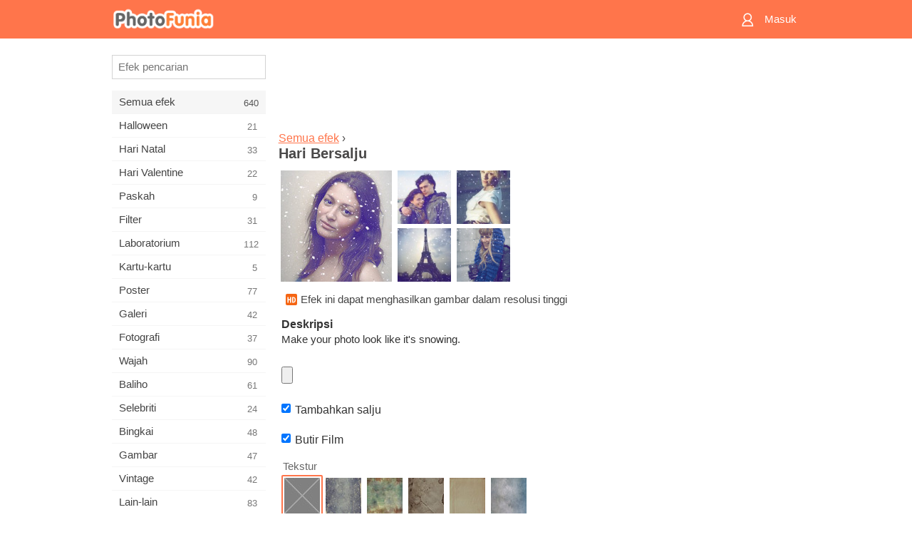

--- FILE ---
content_type: text/html; charset=UTF-8
request_url: https://m.photofunia.com/id/categories/all_effects/snowy_day
body_size: 7522
content:
<!doctype html>
<html lang="id" class="lang-id ltr">

<head>
   <meta name="viewport" content="width=device-width, initial-scale=1.0, maximum-scale=1.0, user-scalable=no">
   <meta charset="UTF-8">

   <title>
  Hari Bersalju - PhotoFunia: Efek foto gratis dan editor foto online</title>

   <meta name="apple-mobile-web-app-capable" content="yes"/>
   <meta http-equiv="X-UA-Compatible" content="IE-edge,chrome=1"/>

   <link rel="canonical" href="https://photofunia.com/id/categories/all_effects/snowy_day"/>

   <link rel="alternate" href="https://m.photofunia.com/categories/all_effects/snowy_day" hreflang="en" />         <link rel="alternate" href="https://m.photofunia.com/ru/categories/all_effects/snowy_day" hreflang="ru" />
                  <link rel="alternate" href="https://m.photofunia.com/es/categories/all_effects/snowy_day" hreflang="es" />
                  <link rel="alternate" href="https://m.photofunia.com/ar/categories/all_effects/snowy_day" hreflang="ar" />
                  <link rel="alternate" href="https://m.photofunia.com/fr/categories/all_effects/snowy_day" hreflang="fr" />
                  <link rel="alternate" href="https://m.photofunia.com/hi/categories/all_effects/snowy_day" hreflang="hi" />
                  <link rel="alternate" href="https://m.photofunia.com/it/categories/all_effects/snowy_day" hreflang="it" />
                  <link rel="alternate" href="https://m.photofunia.com/de/categories/all_effects/snowy_day" hreflang="de" />
                  <link rel="alternate" href="https://m.photofunia.com/tr/categories/all_effects/snowy_day" hreflang="tr" />
                  <link rel="alternate" href="https://m.photofunia.com/cn/categories/all_effects/snowy_day" hreflang="zh-Hans" />
                  <link rel="alternate" href="https://m.photofunia.com/pt/categories/all_effects/snowy_day" hreflang="pt" />
                  <link rel="alternate" href="https://m.photofunia.com/jp/categories/all_effects/snowy_day" hreflang="ja" />
                  <link rel="alternate" href="https://m.photofunia.com/ko/categories/all_effects/snowy_day" hreflang="ko" />
                     <link rel="alternate" href="https://m.photofunia.com/th/categories/all_effects/snowy_day" hreflang="th" />
                  <link rel="alternate" href="https://m.photofunia.com/pl/categories/all_effects/snowy_day" hreflang="pl" />
                  <link rel="alternate" href="https://m.photofunia.com/ua/categories/all_effects/snowy_day" hreflang="uk" />
                  
   <meta name="theme-color" content="#F67249">

   <link type="image/x-icon" href="https://cdn.photofunia.com/icons/favicon.ico" rel="icon">
   <link rel="shortcut icon" href="https://cdn.photofunia.com/icons/favicon.ico">

   <link rel="apple-touch-icon" sizes="57x57" href="https://cdn.photofunia.com/icons/apple-touch-icon-57x57.png">
   <link rel="apple-touch-icon" sizes="114x114" href="https://cdn.photofunia.com/icons/apple-touch-icon-114x114.png">
   <link rel="apple-touch-icon" sizes="72x72" href="https://cdn.photofunia.com/icons/apple-touch-icon-72x72.png">
   <link rel="apple-touch-icon" sizes="144x144" href="https://cdn.photofunia.com/icons/apple-touch-icon-144x144.png">
   <link rel="apple-touch-icon" sizes="60x60" href="https://cdn.photofunia.com/icons/apple-touch-icon-60x60.png">
   <link rel="apple-touch-icon" sizes="120x120" href="https://cdn.photofunia.com/icons/apple-touch-icon-120x120.png">
   <link rel="apple-touch-icon" sizes="76x76" href="https://cdn.photofunia.com/icons/apple-touch-icon-76x76.png">
   <link rel="apple-touch-icon" sizes="152x152" href="https://cdn.photofunia.com/icons/apple-touch-icon-152x152.png">
   <link rel="apple-touch-icon" sizes="180x180" href="https://cdn.photofunia.com/icons/apple-touch-icon-180x180.png">

   <link rel="icon" type="image/png" href="https://cdn.photofunia.com/icons/favicon-192x192.png" sizes="192x192">
   <link rel="icon" type="image/png" href="https://cdn.photofunia.com/icons/favicon-160x160.png" sizes="160x160">
   <link rel="icon" type="image/png" href="https://cdn.photofunia.com/icons/favicon-96x96.png" sizes="96x96">
   <link rel="icon" type="image/png" href="https://cdn.photofunia.com/icons/favicon-16x16.png" sizes="16x16">
   <link rel="icon" type="image/png" href="https://cdn.photofunia.com/icons/favicon-32x32.png" sizes="32x32">

   <meta name="msapplication-TileColor" content="#FC7D56">
   <meta name="msapplication-TileImage" content="https://cdn.photofunia.com/icons/mstile-144x144.png">
   <meta name="msapplication-config" content="https://cdn.photofunia.com/icons/browserconfig.xml">


   
                  
            
   <meta name="description" content="Buat gambar dengan efek salju" />
   <meta name="image" content="https://cdn.photofunia.com/effects/snowy_day/icons/medium.jpg" />
   <meta name="keywords" content="saring, salju, musim dingin, hari Natal, tahun baru, xmas" />
   <meta name="author" content="" />
   <meta name="application-name" content="PhotoFunia" />
   <meta name="title" content="Hari Bersalju" />

   <!-- for Facebook -->
   <meta property="og:title" content="Hari Bersalju" />
   <meta property="og:type" content="article" />
   <meta property="og:image" content="https://cdn.photofunia.com/effects/snowy_day/icons/medium.jpg" />
   <meta property="og:url" content="https://m.photofunia.com/id/effects/snowy_day" />
   <meta property="og:description" content="Buat gambar dengan efek salju" />

   <!-- for Twitter -->
   <meta name="twitter:card" content="summary" />
   <meta name="twitter:title" content="Hari Bersalju" />
   <meta name="twitter:description" content="Buat gambar dengan efek salju" />
   <meta name="twitter:image" content="https://cdn.photofunia.com/effects/snowy_day/icons/medium.jpg" />

   <script type="application/ld+json">[
    {
        "@context": "http:\/\/schema.org",
        "@type": "ItemPage",
        "name": "Hari Bersalju",
        "text": "Make your photo look like it's snowing.",
        "description": "Buat gambar dengan efek salju",
        "keywords": "saring, salju, musim dingin, hari Natal, tahun baru, xmas",
        "isFamilyFriendly": true,
        "isAccessibleForFree": true,
        "inLanguage": "id",
        "dateModified": "2020-05-05",
        "dateCreated": "2012-12-07",
        "image": [
            {
                "@type": "ImageObject",
                "width": 600,
                "height": 600,
                "name": "Efek foto Hari Bersalju",
                "url": "https:\/\/cdn.photofunia.com\/effects\/snowy_day\/icons\/huge.jpg"
            },
            {
                "@type": "ImageObject",
                "width": 300,
                "height": 300,
                "name": "Efek foto Hari Bersalju",
                "url": "https:\/\/cdn.photofunia.com\/effects\/snowy_day\/icons\/large.jpg"
            },
            {
                "@type": "ImageObject",
                "width": 250,
                "height": 250,
                "name": "Efek foto Hari Bersalju",
                "url": "https:\/\/cdn.photofunia.com\/effects\/snowy_day\/icons\/medium.jpg"
            },
            {
                "@type": "ImageObject",
                "width": 156,
                "height": 156,
                "name": "Efek foto Hari Bersalju",
                "url": "https:\/\/cdn.photofunia.com\/effects\/snowy_day\/icons\/regular.jpg"
            },
            {
                "@type": "ImageObject",
                "width": 78,
                "height": 78,
                "name": "Efek foto Hari Bersalju",
                "url": "https:\/\/cdn.photofunia.com\/effects\/snowy_day\/icons\/small.jpg"
            }
        ],
        "workExample": [
            {
                "@type": "ImageObject",
                "width": 700,
                "height": 466,
                "name": "Efek foto Hari Bersalju",
                "url": "https:\/\/cdn.photofunia.com\/effects\/snowy_day\/examples\/1rmdbju_o.jpg"
            },
            {
                "@type": "ImageObject",
                "width": 319,
                "height": 480,
                "name": "Efek foto Hari Bersalju",
                "url": "https:\/\/cdn.photofunia.com\/effects\/snowy_day\/examples\/1l7x4sq_o.jpg"
            },
            {
                "@type": "ImageObject",
                "width": 466,
                "height": 700,
                "name": "Efek foto Hari Bersalju",
                "url": "https:\/\/cdn.photofunia.com\/effects\/snowy_day\/examples\/1acr1qb_o.jpg"
            },
            {
                "@type": "ImageObject",
                "width": 474,
                "height": 700,
                "name": "Efek foto Hari Bersalju",
                "url": "https:\/\/cdn.photofunia.com\/effects\/snowy_day\/examples\/1y66feb_o.jpg"
            }
        ]
    },
    {
        "@context": "http:\/\/schema.org",
        "@type": "WebSite",
        "name": "PhotoFunia",
        "url": "https:\/\/m.photofunia.com",
        "image": "https:\/\/cdn.photofunia.com\/icons\/favicon-192x192.png",
        "potentialAction": {
            "@type": "SearchAction",
            "target": "https:\/\/m.photofunia.com\/id\/search?q={search_term_string}",
            "query-input": "required name=search_term_string"
        },
        "sameAs": [
            "https:\/\/www.facebook.com\/photofunia.en",
            "http:\/\/instagram.com\/photofunia_app",
            "https:\/\/twitter.com\/photofunia",
            "https:\/\/plus.google.com\/+photofunia",
            "http:\/\/vk.com\/photofunia"
        ]
    }
]</script>
   <link href="https://cdn.photofunia.com/mobile/build/build.309.css" type="text/css" rel="stylesheet">   </head>

<body ontouchstart="" >
   <div id="head" class="header">
      <div class="header-content">
         <div class="header-menu-cell -cell">
            <div class="header-menu-button -link">
               <span class="sprite-icon menu"></span>
            </div>
         </div>

         <a href="/id/" class="header-logo -cell">
            <h1>PhotoFunia</h1>
         </a>

         <div class="header-profile -cell">
                           <a href="/id/signin" class="header-profile-link -link">
                  <span class="header-profile-icon">
                     <span class="sprite-icon signin"></span>
                  </span>
                  <span class="header-profile-title">Masuk</span>
               </a>
                     </div>
      </div>
   </div>

   <div id="container">
      <div id="menu">
   <div class="menu-header">
      <div class="menu-header-button js-menu-toggle">
         <div class="sprite-icon close"></div>
      </div>
   </div>
   <div class="menu-container">
      <div class="menu-search">
         <form action="/id/search">
            <input type="text" name="q" placeholder="Efek pencarian"
                    required=""/>
            <div class="font-icon search"></div>
         </form>
      </div>
      <div class="menu-list">
         <ul class="list-menu-container list-effects" itemscope itemtype="http://schema.org/SiteNavigationElement">
            
                           <li class="active">
                  <a href="/id/categories/all_effects" itemprop="url" title="PhotoFunia adalah situs pengeditan foto gratis terkemuka yang dikemas dengan perpustakaan besar efek editor gambar &amp; filter foto. Edit gambar dengan editor foto online.">
                     <meta itemprop="description" content="PhotoFunia adalah situs pengeditan foto gratis terkemuka yang dikemas dengan perpustakaan besar efek editor gambar &amp;amp; filter foto. Edit gambar dengan editor foto online.">
                     <span itemprop="name">Semua efek</span>

                     <span class="label-total">640</span>
                                       </a>
               </li>
                           <li >
                  <a href="/id/categories/halloween" itemprop="url" title="Buat gambar Halloween lucu secara online gratis dalam beberapa detik. Pilih dari koleksi efek foto Halloween online termasuk teks dan gambar.">
                     <meta itemprop="description" content="Buat gambar Halloween lucu secara online gratis dalam beberapa detik. Pilih dari koleksi efek foto Halloween online termasuk teks dan gambar.">
                     <span itemprop="name">Halloween</span>

                     <span class="label-total">21</span>
                                       </a>
               </li>
                           <li >
                  <a href="/id/categories/christmas" itemprop="url" title="Buat kartu foto Natal dan kartu tahun baru dari template yang ada dan efek dengan alat online kami secara gratis. Kartu Xmas dan Tahun Baru dilakukan dengan mudah.">
                     <meta itemprop="description" content="Buat kartu foto Natal dan kartu tahun baru dari template yang ada dan efek dengan alat online kami secara gratis. Kartu Xmas dan Tahun Baru dilakukan dengan mudah.">
                     <span itemprop="name">Hari Natal</span>

                     <span class="label-total">33</span>
                                       </a>
               </li>
                           <li >
                  <a href="/id/categories/valentines_day" itemprop="url" title="Buat kartu pos Hari Valentine dan bingkai foto dengan efek foto Hari Valentine online secara gratis dengan editor romantis kami untuk dibagikan dengan kekasih Anda.">
                     <meta itemprop="description" content="Buat kartu pos Hari Valentine dan bingkai foto dengan efek foto Hari Valentine online secara gratis dengan editor romantis kami untuk dibagikan dengan kekasih Anda.">
                     <span itemprop="name">Hari Valentine</span>

                     <span class="label-total">22</span>
                                       </a>
               </li>
                           <li >
                  <a href="/id/categories/easter" itemprop="url" title="">
                     <meta itemprop="description" content="">
                     <span itemprop="name">Paskah</span>

                     <span class="label-total">9</span>
                                       </a>
               </li>
                           <li >
                  <a href="/id/categories/filters" itemprop="url" title="Kategori filter menawarkan editor filter foto online gratis untuk membuat kolase gambar yang unik dan profesional untuk dibagikan dengan teman &amp; keluarga.">
                     <meta itemprop="description" content="Kategori filter menawarkan editor filter foto online gratis untuk membuat kolase gambar yang unik dan profesional untuk dibagikan dengan teman &amp;amp; keluarga.">
                     <span itemprop="name">Filter</span>

                     <span class="label-total">31</span>
                                       </a>
               </li>
                           <li >
                  <a href="/id/categories/lab" itemprop="url" title="Kategori lab adalah tempat banyak eksperimen pengeditan foto lucu dilakukan secara online. Terapkan efek gambar profesional dengan editor gambar lucu gratis kami.">
                     <meta itemprop="description" content="Kategori lab adalah tempat banyak eksperimen pengeditan foto lucu dilakukan secara online. Terapkan efek gambar profesional dengan editor gambar lucu gratis kami.">
                     <span itemprop="name">Laboratorium</span>

                     <span class="label-total">112</span>
                                       </a>
               </li>
                           <li >
                  <a href="/id/categories/cards" itemprop="url" title="Desain kartu ucapan foto yang dapat disesuaikan dan dipersonalisasi gratis menggunakan alat online kami. Liburan ini membuat kartu online untuk dibagikan dengan teman dan keluarga Anda.">
                     <meta itemprop="description" content="Desain kartu ucapan foto yang dapat disesuaikan dan dipersonalisasi gratis menggunakan alat online kami. Liburan ini membuat kartu online untuk dibagikan dengan teman dan keluarga Anda.">
                     <span itemprop="name">Kartu-kartu</span>

                     <span class="label-total">5</span>
                                       </a>
               </li>
                           <li >
                  <a href="/id/categories/posters" itemprop="url" title="Buat poster foto dari foto hanya dengan mengunggah gambar Anda dan memilih poster. Membuat poster tidak bisa lebih mudah dengan editor gratis online kami.">
                     <meta itemprop="description" content="Buat poster foto dari foto hanya dengan mengunggah gambar Anda dan memilih poster. Membuat poster tidak bisa lebih mudah dengan editor gratis online kami.">
                     <span itemprop="name">Poster</span>

                     <span class="label-total">77</span>
                                       </a>
               </li>
                           <li >
                  <a href="/id/categories/galleries" itemprop="url" title="Buat karya besar dari poster dinding dengan editor foto online gratis. Gunakan foto online kami untuk pembuat poster dan buat karya seni Anda sebagai bagian dari pameran.">
                     <meta itemprop="description" content="Buat karya besar dari poster dinding dengan editor foto online gratis. Gunakan foto online kami untuk pembuat poster dan buat karya seni Anda sebagai bagian dari pameran.">
                     <span itemprop="name">Galeri</span>

                     <span class="label-total">42</span>
                                       </a>
               </li>
                           <li >
                  <a href="/id/categories/photography" itemprop="url" title="Tambahkan ke koleksi album keluarga Anda montase foto Anda sendiri secara online dan edit gambar Anda hari ini dengan menambahkan satu atau dua efek ke montase foto Anda secara gratis.">
                     <meta itemprop="description" content="Tambahkan ke koleksi album keluarga Anda montase foto Anda sendiri secara online dan edit gambar Anda hari ini dengan menambahkan satu atau dua efek ke montase foto Anda secara gratis.">
                     <span itemprop="name">Fotografi</span>

                     <span class="label-total">37</span>
                                       </a>
               </li>
                           <li >
                  <a href="/id/categories/faces" itemprop="url" title="Buat foto seru menggunakan efek wajah online dengan editor gratis kami dalam beberapa detik. Sekarang Anda dapat memasang foto wajah lucu Anda dan membagikannya dengan teman-teman Anda.">
                     <meta itemprop="description" content="Buat foto seru menggunakan efek wajah online dengan editor gratis kami dalam beberapa detik. Sekarang Anda dapat memasang foto wajah lucu Anda dan membagikannya dengan teman-teman Anda.">
                     <span itemprop="name">Wajah</span>

                     <span class="label-total">90</span>
                                       </a>
               </li>
                           <li >
                  <a href="/id/categories/billboards" itemprop="url" title="Gunakan editor foto papan iklan dan letakkan foto Anda di papan iklan online gratis. Pilih efek papan iklan Anda dan dalam beberapa detik gambar Anda akan berada di sana.">
                     <meta itemprop="description" content="Gunakan editor foto papan iklan dan letakkan foto Anda di papan iklan online gratis. Pilih efek papan iklan Anda dan dalam beberapa detik gambar Anda akan berada di sana.">
                     <span itemprop="name">Baliho</span>

                     <span class="label-total">61</span>
                                       </a>
               </li>
                           <li >
                  <a href="/id/categories/celebrities" itemprop="url" title="Dapatkan rasa sorotan dengan mengedit gambar dengan selebriti dengan alat online gratis. Edit foto dengan selebriti dan menjadi terkenal dengan membagikannya kepada semua orang!">
                     <meta itemprop="description" content="Dapatkan rasa sorotan dengan mengedit gambar dengan selebriti dengan alat online gratis. Edit foto dengan selebriti dan menjadi terkenal dengan membagikannya kepada semua orang!">
                     <span itemprop="name">Selebriti</span>

                     <span class="label-total">24</span>
                                       </a>
               </li>
                           <li >
                  <a href="/id/categories/frames" itemprop="url" title="Gunakan editor bingkai foto kami untuk membuat bingkai khusus untuk gambar Anda. Edit gambar secara online dengan alat bingkai foto gratis dan mulailah membingkai foto Anda.">
                     <meta itemprop="description" content="Gunakan editor bingkai foto kami untuk membuat bingkai khusus untuk gambar Anda. Edit gambar secara online dengan alat bingkai foto gratis dan mulailah membingkai foto Anda.">
                     <span itemprop="name">Bingkai</span>

                     <span class="label-total">48</span>
                                       </a>
               </li>
                           <li >
                  <a href="/id/categories/drawings" itemprop="url" title="Ubah gambar menjadi gambar dengan editor gambar online gratis kami. Dalam kategori Gambar Anda dapat mengonversi foto menjadi karya seni dengan menerapkan efek pilihan Anda.">
                     <meta itemprop="description" content="Ubah gambar menjadi gambar dengan editor gambar online gratis kami. Dalam kategori Gambar Anda dapat mengonversi foto menjadi karya seni dengan menerapkan efek pilihan Anda.">
                     <span itemprop="name">Gambar</span>

                     <span class="label-total">47</span>
                                       </a>
               </li>
                           <li >
                  <a href="/id/categories/vintage" itemprop="url" title="Cobalah tangan Anda dengan fotografi vintage dengan editor foto vintage online gratis. Buat kartu lama, terapkan filter retro atau bingkai foto vintage ke gambar.">
                     <meta itemprop="description" content="Cobalah tangan Anda dengan fotografi vintage dengan editor foto vintage online gratis. Buat kartu lama, terapkan filter retro atau bingkai foto vintage ke gambar.">
                     <span itemprop="name">Vintage</span>

                     <span class="label-total">42</span>
                                       </a>
               </li>
                           <li >
                  <a href="/id/categories/misc" itemprop="url" title="Pilih salah satu dari berbagai efek foto dari kategori Lain-lain dan buat gambar menyenangkan yang unik. Pilih dari banyak filter foto misc dari editor online gratis.">
                     <meta itemprop="description" content="Pilih salah satu dari berbagai efek foto dari kategori Lain-lain dan buat gambar menyenangkan yang unik. Pilih dari banyak filter foto misc dari editor online gratis.">
                     <span itemprop="name">Lain-lain</span>

                     <span class="label-total">83</span>
                                       </a>
               </li>
                           <li >
                  <a href="/id/categories/magazines" itemprop="url" title="Gunakan editor sampul majalah online gratis kami untuk membuat sampul majalah yang dipersonalisasi untuk memuja halaman sampul majalah paling terkenal di dunia.">
                     <meta itemprop="description" content="Gunakan editor sampul majalah online gratis kami untuk membuat sampul majalah yang dipersonalisasi untuk memuja halaman sampul majalah paling terkenal di dunia.">
                     <span itemprop="name">Majalah</span>

                     <span class="label-total">18</span>
                                       </a>
               </li>
                           <li >
                  <a href="/id/categories/professions" itemprop="url" title="Unggah gambar Anda dan terapkan efek foto lucu untuk mengubah profesi Anda secara daring hanya dengan beberapa klik, menggunakan efek dari editor foto profesi kami.">
                     <meta itemprop="description" content="Unggah gambar Anda dan terapkan efek foto lucu untuk mengubah profesi Anda secara daring hanya dengan beberapa klik, menggunakan efek dari editor foto profesi kami.">
                     <span itemprop="name">Profesi</span>

                     <span class="label-total">25</span>
                                       </a>
               </li>
                           <li >
                  <a href="/id/categories/movies" itemprop="url" title="Alat online gratis menawarkan pengeditan foto dengan aktor untuk gambar bertema film pilihan Anda. Buat gambar dengan efek aktor Hollywood atau Bollywood.">
                     <meta itemprop="description" content="Alat online gratis menawarkan pengeditan foto dengan aktor untuk gambar bertema film pilihan Anda. Buat gambar dengan efek aktor Hollywood atau Bollywood.">
                     <span itemprop="name">Film</span>

                     <span class="label-total">20</span>
                                       </a>
               </li>
                           <li >
                  <a href="/id/categories/tv" itemprop="url" title="Gunakan alat efek foto daring gratis kami untuk membuat gambar TV bersama Anda. Edit gambar Anda sendiri untuk tampil di acara TV di sisi lain perangkat TV.">
                     <meta itemprop="description" content="Gunakan alat efek foto daring gratis kami untuk membuat gambar TV bersama Anda. Edit gambar Anda sendiri untuk tampil di acara TV di sisi lain perangkat TV.">
                     <span itemprop="name">Televisi</span>

                     <span class="label-total">9</span>
                                       </a>
               </li>
                           <li >
                  <a href="/id/categories/books" itemprop="url" title="Buat sampul buku Anda sendiri dengan gambar Anda di atasnya, online menggunakan editor foto gratis kami. Cukup unggah gambar Anda dan pilih efek foto buku untuk diterapkan.">
                     <meta itemprop="description" content="Buat sampul buku Anda sendiri dengan gambar Anda di atasnya, online menggunakan editor foto gratis kami. Cukup unggah gambar Anda dan pilih efek foto buku untuk diterapkan.">
                     <span itemprop="name">Buku</span>

                     <span class="label-total">15</span>
                                       </a>
               </li>
                     </ul>
      </div>
   </div>
</div>

      <div id="content">
         
   <div class="content-container" id="effect">
   <div class="advert-container adsense effect-top"><ins class="adsbygoogle advert"
         data-ad-client="ca-pub-5896353906608024"
         data-ad-slot="5949562512"></ins>
         <script>(adsbygoogle = window.adsbygoogle || []).push({});</script></div>
   
   <div class="breadcrumb-container">
      <div class="breadcrumb-subheader">
         <a href="/id/categories/all_effects">
            Semua efek</a> ›
      </div>
      <div class="breadcrumb-header">
         <h2 itemprop="name">Hari Bersalju</h2>
               </div>
   </div>

   <div class="images-container">
      <div class="image-preview">
         <a href="/id/categories/all_effects/snowy_day/examples"><!--
          --><img src="https://cdn.photofunia.com/effects/snowy_day/icons/regular.jpg" title="Hari Bersalju" itemprop="contentUrl"><!--
      --></a>
      </div>
      <div class="images-example-container">
         <!--
            --><div class="image-example "><!--
               --><a href="/id/categories/all_effects/snowy_day/examples#1"><!--
                  --><img src="https://cdn.photofunia.com/effects/snowy_day/examples/1rmdbju_r.jpg"><!--
               --></a><!--
            --></div><!--
         --><!--
            --><div class="image-example "><!--
               --><a href="/id/categories/all_effects/snowy_day/examples#2"><!--
                  --><img src="https://cdn.photofunia.com/effects/snowy_day/examples/1l7x4sq_r.jpg"><!--
               --></a><!--
            --></div><!--
         --><!--
            --><div class="image-example "><!--
               --><a href="/id/categories/all_effects/snowy_day/examples#3"><!--
                  --><img src="https://cdn.photofunia.com/effects/snowy_day/examples/1acr1qb_r.jpg"><!--
               --></a><!--
            --></div><!--
         --><!--
            --><div class="image-example last"><!--
               --><a href="/id/categories/all_effects/snowy_day/examples#4"><!--
                  --><img src="https://cdn.photofunia.com/effects/snowy_day/examples/1y66feb_r.jpg"><!--
               --></a><!--
            --></div><!--
         -->      </div>
   </div>

         <div class="labels-collection">
                     <div class="label-container">
               <span class="label hd"></span>
               <span class="desc">Efek ini dapat menghasilkan gambar dalam resolusi tinggi</span>
            </div>
               </div>
   
         <h3>Deskripsi</h3>
      <div class="description-container">
         <div class="description" itemprop="description">
            Make your photo look like it's snowing.         </div>
         <div class="description-more">
            <div class="description-more-shadow"></div>
            <span class="description-more-button">Baca lebih banyak »</span>
         </div>
      </div>
   
   <div class="divider"></div>

   <form class="effect-form js-effect-form"
         action="/id/categories/all_effects/snowy_day?server=1"
         enctype="multipart/form-data" method="POST">
      
                     <div class="field image-field">
               
               <input class="input-file" type="file" accept="image/*" name="image"/>
            </div>


               
                     <div class="field checkbox-field">
               <div class="checkbox-collection">
                  <label>
                     <input type="checkbox" name="snow"
                            checked="">
                     <span>Tambahkan salju</span>
                  </label>
               </div>
            </div>


               
                     <div class="field checkbox-field">
               <div class="checkbox-collection">
                  <label>
                     <input type="checkbox" name="film_grain"
                            checked="">
                     <span>Butir Film</span>
                  </label>
               </div>
            </div>


               
                     <div class="field imagelist-field">
                                 <h4>Tekstur</h4>
               
               <div class="imagelist-collection">

                  <!-- hidden input for imagelist field value-->
                  <input type="hidden" name="texture" value="none">

                  <!--
                     --><div class="image active"
                          data-value="none"><!--
                        --><img src="https://cdn.photofunia.com/effects/snowy_day/resources/185gm4h.jpg"><!--
                     --></div><!--
                  --><!--
                     --><div class="image "
                          data-value="ex1"><!--
                        --><img src="https://cdn.photofunia.com/effects/snowy_day/resources/7cma1z.jpg"><!--
                     --></div><!--
                  --><!--
                     --><div class="image "
                          data-value="ex2"><!--
                        --><img src="https://cdn.photofunia.com/effects/snowy_day/resources/19s61r1.jpg"><!--
                     --></div><!--
                  --><!--
                     --><div class="image "
                          data-value="ex3"><!--
                        --><img src="https://cdn.photofunia.com/effects/snowy_day/resources/3i0rgj.jpg"><!--
                     --></div><!--
                  --><!--
                     --><div class="image "
                          data-value="ex4"><!--
                        --><img src="https://cdn.photofunia.com/effects/snowy_day/resources/1f6rih3.jpg"><!--
                     --></div><!--
                  --><!--
                     --><div class="image "
                          data-value="ex5"><!--
                        --><img src="https://cdn.photofunia.com/effects/snowy_day/resources/wtkgcs.jpg"><!--
                     --></div><!--
                  -->
               </div>
            </div>


               
                     <div class="field imagelist-field">
                                 <h4>Bingkai</h4>
               
               <div class="imagelist-collection">

                  <!-- hidden input for imagelist field value-->
                  <input type="hidden" name="frame" value="none">

                  <!--
                     --><div class="image active"
                          data-value="none"><!--
                        --><img src="https://cdn.photofunia.com/effects/snowy_day/resources/185gm4h.jpg"><!--
                     --></div><!--
                  --><!--
                     --><div class="image "
                          data-value="rame2"><!--
                        --><img src="https://cdn.photofunia.com/effects/snowy_day/resources/14fgig3.jpg"><!--
                     --></div><!--
                  --><!--
                     --><div class="image "
                          data-value="rame3_"><!--
                        --><img src="https://cdn.photofunia.com/effects/snowy_day/resources/1rpg8f9.jpg"><!--
                     --></div><!--
                  --><!--
                     --><div class="image "
                          data-value="rame4_"><!--
                        --><img src="https://cdn.photofunia.com/effects/snowy_day/resources/4y70bf.jpg"><!--
                     --></div><!--
                  --><!--
                     --><div class="image "
                          data-value="rame5_"><!--
                        --><img src="https://cdn.photofunia.com/effects/snowy_day/resources/jpkegj.jpg"><!--
                     --></div><!--
                  --><!--
                     --><div class="image "
                          data-value="rame6_"><!--
                        --><img src="https://cdn.photofunia.com/effects/snowy_day/resources/ysijnd.jpg"><!--
                     --></div><!--
                  -->
               </div>
            </div>


               
                     <div class="field imagelist-field">
                                 <h4>Efek Cahaya</h4>
               
               <div class="imagelist-collection">

                  <!-- hidden input for imagelist field value-->
                  <input type="hidden" name="light" value="none">

                  <!--
                     --><div class="image active"
                          data-value="none"><!--
                        --><img src="https://cdn.photofunia.com/effects/snowy_day/resources/185gm4h.jpg"><!--
                     --></div><!--
                  --><!--
                     --><div class="image "
                          data-value="bokeh"><!--
                        --><img src="https://cdn.photofunia.com/effects/snowy_day/resources/1nlzatb.jpg"><!--
                     --></div><!--
                  --><!--
                     --><div class="image "
                          data-value="light_effect"><!--
                        --><img src="https://cdn.photofunia.com/effects/snowy_day/resources/14tuz35.jpg"><!--
                     --></div><!--
                  -->
               </div>
            </div>


               
      <div class="button-container">
         <button class="button button-submit"
                 data-init-text="PERGILAH"
                 data-load-text="Satu detik...">PERGILAH</button>
      </div>
   </form>

   <div class="advert-container adsense effect-bottom"><ins class="adsbygoogle advert"
         data-ad-client="ca-pub-5896353906608024"
         data-ad-slot="4214814911"></ins>
         <script>(adsbygoogle = window.adsbygoogle || []).push({});</script></div>
   <h3>Bagikan efek</h3>
   <div class="sharing-container">
      <div class="social-icons">
                                    <a data-network="facebook">
                  <img src="https://cdn.photofunia.com/mobile/images/socials/facebook.png">
               </a>
                           <a data-network="twitter">
                  <img src="https://cdn.photofunia.com/mobile/images/socials/twitter.png">
               </a>
                           <a data-network="vk">
                  <img src="https://cdn.photofunia.com/mobile/images/socials/vk.png">
               </a>
                           <a data-network="pinterest">
                  <img src="https://cdn.photofunia.com/mobile/images/socials/pinterest.png">
               </a>
                           </div>
   </div>

         <h3>Anda mungkin juga suka</h3>

      <ul class="effects-list">
         

   
   
   <li>
               <a class="effect " itemscope itemtype="http://schema.org/ItemPage" itemprop="url" title="Efek Tanda salju" href="/id/categories/all_effects/snow-sign">
               <img src="https://cdn.photofunia.com/effects/snow-sign/icons/small.jpg" alt="Tanda salju">

   <meta itemprop="image" content="https://cdn.photofunia.com/effects/snow-sign/icons/small.jpg" />
   <meta itemprop="inLanguage" content="id" />

   <span class="effect-link">
      <span class="name" itemprop="name">
         Tanda salju      </span>

      <span class="description" itemprop="description">Tambahkan pesan khusus ke tanda hutan musim dingin ini</span>
   </span>
         </a>

         </li>
   
   
   <li>
               <a class="effect " itemscope itemtype="http://schema.org/ItemPage" itemprop="url" title="Efek Menulis Natal" href="/id/categories/all_effects/christmas-writing">
               <img src="https://cdn.photofunia.com/effects/christmas-writing/icons/small.jpg" alt="Menulis Natal">

   <meta itemprop="image" content="https://cdn.photofunia.com/effects/christmas-writing/icons/small.jpg" />
   <meta itemprop="inLanguage" content="id" />

   <span class="effect-link">
      <span class="name" itemprop="name">
         Menulis Natal      </span>

      <span class="description" itemprop="description">Buat efek teks menulis Natal cahaya yang indah</span>
   </span>
         </a>

         </li>
   
   
   <li>
               <a class="effect " itemscope itemtype="http://schema.org/ItemPage" itemprop="url" title="Efek Bingkai Tahun Baru" href="/id/categories/all_effects/new-year-frames">
               <img src="https://cdn.photofunia.com/effects/new-year-frames/icons/small.jpg" alt="Bingkai Tahun Baru">

   <meta itemprop="image" content="https://cdn.photofunia.com/effects/new-year-frames/icons/small.jpg" />
   <meta itemprop="inLanguage" content="id" />

   <span class="effect-link">
      <span class="name" itemprop="name">
         Bingkai Tahun Baru      </span>

      <span class="description" itemprop="description">Tempatkan gambar Anda dalam bingkai bergaya yang dikelilingi oleh fitur-fitur ornamen di atas meja kayu klasik</span>
   </span>
         </a>

         </li>
   
   
   <li>
               <a class="effect " itemscope itemtype="http://schema.org/ItemPage" itemprop="url" title="Efek Santa Snow Angel" href="/id/categories/all_effects/santa-snow-angel">
               <img src="https://cdn.photofunia.com/effects/santa-snow-angel/icons/small.gif" alt="Santa Snow Angel">

   <meta itemprop="image" content="https://cdn.photofunia.com/effects/santa-snow-angel/icons/small.gif" />
   <meta itemprop="inLanguage" content="id" />

   <span class="effect-link">
      <span class="name" itemprop="name">
         Santa Snow Angel      </span>

      <span class="description" itemprop="description">Buatlah malaikat salju dalam setelan Santa musim dingin ini</span>
   </span>
         </a>

         </li>
   
   
   <li>
               <a class="effect " itemscope itemtype="http://schema.org/ItemPage" itemprop="url" title="Efek Menulis Salju" href="/id/categories/all_effects/snow_writing">
               <img src="https://cdn.photofunia.com/effects/snow_writing/icons/small.jpg" alt="Menulis Salju">

   <meta itemprop="image" content="https://cdn.photofunia.com/effects/snow_writing/icons/small.jpg" />
   <meta itemprop="inLanguage" content="id" />

   <span class="effect-link">
      <span class="name" itemprop="name">
         Menulis Salju      </span>

      <span class="description" itemprop="description">Tulis pesan Anda di salju musim dingin yang renyah</span>
   </span>
         </a>

         </li>
   
   
   <li>
               <a class="effect " itemscope itemtype="http://schema.org/ItemPage" itemprop="url" title="Efek Kartu Pos Pohon Natal" href="/id/categories/all_effects/christmas_tree">
               <img src="https://cdn.photofunia.com/effects/christmas_tree/icons/small.jpg" alt="Kartu Pos Pohon Natal">

   <meta itemprop="image" content="https://cdn.photofunia.com/effects/christmas_tree/icons/small.jpg" />
   <meta itemprop="inLanguage" content="id" />

   <span class="effect-link">
      <span class="name" itemprop="name">
         Kartu Pos Pohon Natal      </span>

      <span class="description" itemprop="description">Buat kartu pos hari Natal</span>
   </span>
         </a>

         </li>
   
                        <li>
            <a class="effect effect-native-advert">
               <ins class="adsbygoogle advert"
           data-ad-format="fluid"
           data-ad-layout-key="-ho-4+1c-6a+9s"
           data-ad-client="ca-pub-5896353906608024"
           data-ad-slot="8620985738"></ins>
      <script>(adsbygoogle = window.adsbygoogle || []).push({});</script>            </a>
         </li>
         
   <li>
               <a class="effect " itemscope itemtype="http://schema.org/ItemPage" itemprop="url" title="Efek Hari raya" href="/id/categories/all_effects/festive-days">
               <img src="https://cdn.photofunia.com/effects/festive-days/icons/small.jpg" alt="Hari raya">

   <meta itemprop="image" content="https://cdn.photofunia.com/effects/festive-days/icons/small.jpg" />
   <meta itemprop="inLanguage" content="id" />

   <span class="effect-link">
      <span class="name" itemprop="name">
         Hari raya      </span>

      <span class="description" itemprop="description">Peragakan dua gambar di jendela toko jalanan pada hari raya bersalju</span>
   </span>
         </a>

         </li>
   
   
   <li>
               <a class="effect " itemscope itemtype="http://schema.org/ItemPage" itemprop="url" title="Efek Jendela beku" href="/id/categories/all_effects/frosty_window">
               <img src="https://cdn.photofunia.com/effects/frosty_window/icons/small.jpg" alt="Jendela beku">

   <meta itemprop="image" content="https://cdn.photofunia.com/effects/frosty_window/icons/small.jpg" />
   <meta itemprop="inLanguage" content="id" />

   <span class="effect-link">
      <span class="name" itemprop="name">
         Jendela beku      </span>

      <span class="description" itemprop="description">Tempatkan wajah Anda di sebelah jendela beku</span>
   </span>
         </a>

         </li>
      </ul>
   </div>

         <div id="footer" class="clear">
   <ul class="links">
            <li><a href="/id/apps">Aplikasi</a></li>
      <li><a href="/id/about">Tentang</a></li>
      <li><a href="/id/help">Tolong</a></li>
      <li><a href="/id/contact">Kontak</a></li>
      <li><a href="/id/terms">Syarat Penggunaan</a></li>
      <li><a href="/id/privacy">Rahasia pribadi</a></li>
      <li><a href="//photofunia.com/id/categories/all_effects/snowy_day?redirect=false">Versi desktop</a></li>
   </ul>

   <div class="floor clear">
      <div class="copyright">
         Capsule Digital &copy; 2026      </div>

      <form class="languages">
         <select id="languages">
                                             <option value="/categories/all_effects/snowy_day"
                          >English</option>
                                                            <option value="/ru/categories/all_effects/snowy_day"
                          >Русский</option>
                                                            <option value="/es/categories/all_effects/snowy_day"
                          >Español</option>
                                                            <option value="/ar/categories/all_effects/snowy_day"
                          >اللغة العربية</option>
                                                            <option value="/fr/categories/all_effects/snowy_day"
                          >Français</option>
                                                            <option value="/hi/categories/all_effects/snowy_day"
                          >हिंदी</option>
                                                            <option value="/it/categories/all_effects/snowy_day"
                          >Italiano</option>
                                                            <option value="/de/categories/all_effects/snowy_day"
                          >Deutsch</option>
                                                            <option value="/tr/categories/all_effects/snowy_day"
                          >Türkçe</option>
                                                            <option value="/cn/categories/all_effects/snowy_day"
                          >中文(简体)</option>
                                                            <option value="/pt/categories/all_effects/snowy_day"
                          >Português</option>
                                                            <option value="/jp/categories/all_effects/snowy_day"
                          >日本語</option>
                                                            <option value="/ko/categories/all_effects/snowy_day"
                          >한국어</option>
                                                            <option value="/id/categories/all_effects/snowy_day"
                          selected>Bahasa Indonesia</option>
                                                            <option value="/th/categories/all_effects/snowy_day"
                          >ภาษาไทย</option>
                                                            <option value="/pl/categories/all_effects/snowy_day"
                          >Polski</option>
                                                            <option value="/ua/categories/all_effects/snowy_day"
                          >Українська</option>
                                    </select>
      </form>

   </div>
</div>
      </div>
   </div>

   <div id="cookie-accept">
   <div class="buttons">
      <button class="button" id="got-it">Oke!</button>
   </div>
   <div class="info">
      Situs web ini menggunakan cookie untuk memastikan Anda mendapatkan pengalaman terbaik di situs web kami. <a href="/id/privacy#cookies" target="_blank">Info lebih lanjut</a>
   </div>
</div>
   <script>
   var DOMAIN_SITE = "photofunia.com";
   var DOMAIN_MOBILE = "m.photofunia.com";
   var DOMAIN_BASIC = "basic.photofunia.com";
</script>

<script src="https://cdn.photofunia.com/mobile/build/build.309.js"></script>
<script>
   (function(i,s,o,g,r,a,m){i['GoogleAnalyticsObject']=r;i[r]=i[r]||function(){
      (i[r].q=i[r].q||[]).push(arguments)},i[r].l=1*new Date();a=s.createElement(o),
      m=s.getElementsByTagName(o)[0];a.async=1;a.src=g;m.parentNode.insertBefore(a,m)
   })(window,document,'script','//www.google-analytics.com/analytics.js','ga');

   ga('create', 'UA-58565663-2', 'auto');
   ga('send', 'pageview');
</script>

<script>
   (function(m,e,t,r,i,k,a){m[i]=m[i]||function(){(m[i].a=m[i].a||[]).push(arguments)};
   m[i].l=1*new Date();k=e.createElement(t),a=e.getElementsByTagName(t)[0],k.async=1,k.src=r,a.parentNode.insertBefore(k,a)})
   (window, document, "script", "https://mc.yandex.ru/metrika/tag.js", "ym");

   ym(62498527, "init", {
        clickmap:true,
        trackLinks:true,
        accurateTrackBounce:true
   });
</script>
<noscript><div><img src="https://mc.yandex.ru/watch/62498527" style="position:absolute; left:-9999px;" alt="" /></div></noscript>


   <script async src="//pagead2.googlesyndication.com/pagead/js/adsbygoogle.js"></script></body>
</html>

--- FILE ---
content_type: text/html; charset=utf-8
request_url: https://www.google.com/recaptcha/api2/aframe
body_size: 266
content:
<!DOCTYPE HTML><html><head><meta http-equiv="content-type" content="text/html; charset=UTF-8"></head><body><script nonce="jlLQPNk9y12IKVo4LTflzQ">/** Anti-fraud and anti-abuse applications only. See google.com/recaptcha */ try{var clients={'sodar':'https://pagead2.googlesyndication.com/pagead/sodar?'};window.addEventListener("message",function(a){try{if(a.source===window.parent){var b=JSON.parse(a.data);var c=clients[b['id']];if(c){var d=document.createElement('img');d.src=c+b['params']+'&rc='+(localStorage.getItem("rc::a")?sessionStorage.getItem("rc::b"):"");window.document.body.appendChild(d);sessionStorage.setItem("rc::e",parseInt(sessionStorage.getItem("rc::e")||0)+1);localStorage.setItem("rc::h",'1768828101762');}}}catch(b){}});window.parent.postMessage("_grecaptcha_ready", "*");}catch(b){}</script></body></html>